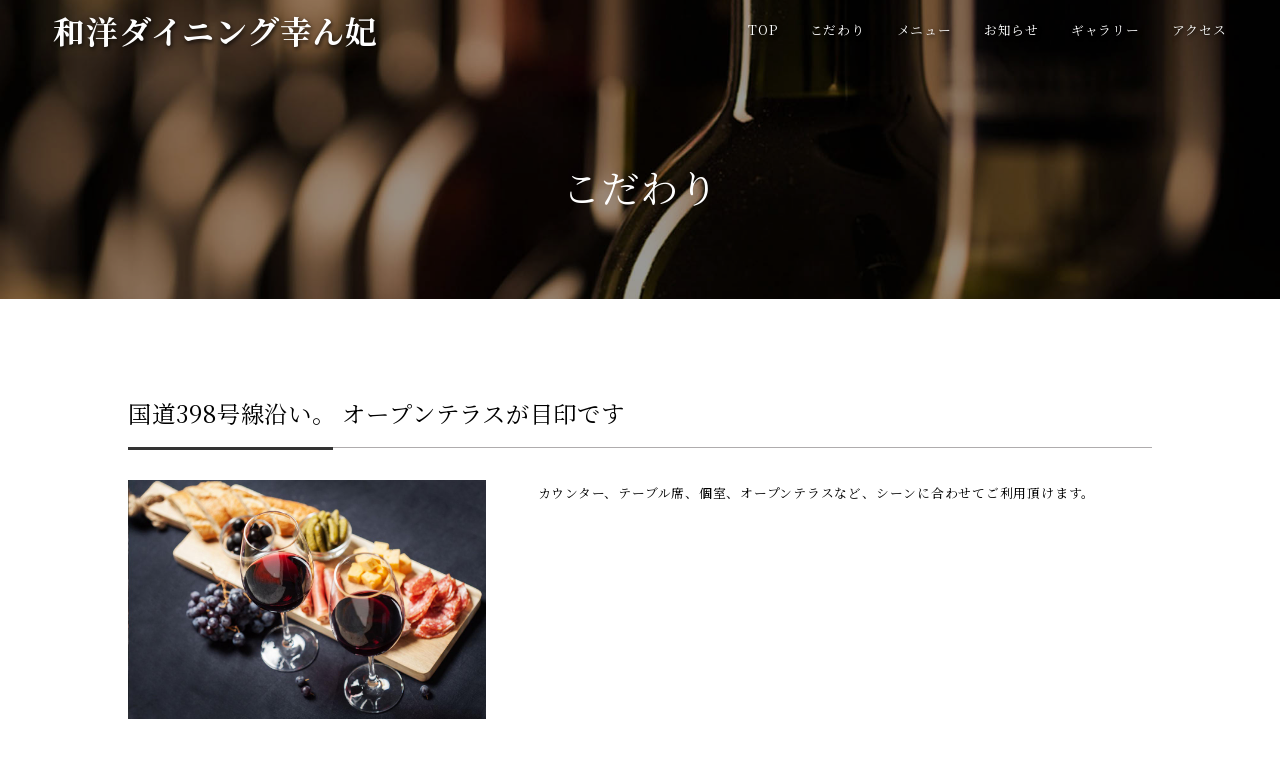

--- FILE ---
content_type: text/css
request_url: https://dining-shinki.com/css/reset.css?_ravenCacheKey=a1577e3672df25b08d997238c7934fd0695f1cd5
body_size: 1602
content:
@charset "UTF-8";
article, aside, details, figcaption, figure, footer, header, hgroup, hr, menu, nav, section {
    display:block
}

a, hr {
    padding:0
}

abbr, address, article, aside, audio, b, blockquote, body, canvas, caption, cite, code, dd, del, details, dfn, div, dl, dt, em, fieldset, figcaption, figure, footer, form, h1, h2, h3, h4, h5, h6, header, hgroup, html, i, iframe, img, ins, kbd, label, legend, li, mark, menu, nav, object, ol, p, pre, q, samp, section, small, span, strong, sub, summary, sup, table, tbody, td, tfoot, th, thead, time, tr, ul, var, video {
    margin: 0;
    padding: 0;
    border: 0;
    outline: 0;
    font-size: 100%;
    vertical-align: baseline;
    background:0 0
}

ins, mark {
    background-color: #ff9;
    color:#000
}

nav ul, ol li, ul li {
    list-style:none
}

blockquote, q {
    quotes:none
}

blockquote:after, blockquote:before, q:after, q:before {
    content: '';
    content:none
}

a {
    margin: 0;
    font-size: 100%;
    vertical-align: baseline;
    background:0 0
}

ins {
    text-decoration:none
}

mark {
    font-style: italic;
    font-weight:700
}

del {
    text-decoration:line-through
}

abbr[title], dfn[title] {
    border-bottom: 1px dotted;
    cursor:help
}

table {
    border-collapse: collapse;
    border-spacing:0
}

hr {
    height: 1px;
    border: 0;
    border-top: 1px solid #ccc;
    margin:1em 0
}

input, select {
    vertical-align:middle
}

iframe, img {
    vertical-align:bottom
}

* {
    box-sizing: border-box;
}

img {
    width: 100%;
    height: auto;
}

address, i {
    font-style: normal;
}

#google_translate img {
    width: auto;
    height: auto;
}

video {
	vertical-align: bottom;
}

p,
dl {
    line-height: 2.0;
}

--- FILE ---
content_type: text/css
request_url: https://dining-shinki.com/css/common.css?_ravenCacheKey=a1577e3672df25b08d997238c7934fd0695f1cd5
body_size: 18156
content:
@charset "UTF-8";
@import url('https://fonts.googleapis.com/css2?family=Noto+Sans+JP:wght@300;400;700;900&family=Noto+Serif+JP:wght@400;700;900&display=swap');



/*  ----------------------------------------------------------

font-size

----------------------------------------------------------  */
html {
    font-size: 0.833vw;
}
@media screen and (max-width: 767px) {
    html {
        font-size: 1.303vw;
    }	
}
@media screen and (max-width: 540px) {
    html {
        font-size: 1.851vw;
    }	
}
@media screen and (max-width: 414px) {
    html {
        font-size: 2.415vw;
    }	
}
@media screen and (min-width: 1401px) {
    html {
		font-size: 0.714vw;
    }	
}



/*  ----------------------------------------------------------

base

----------------------------------------------------------  */
body {
	background: #FFF;
	color: #000;
	font-family: 'Noto Serif JP', serif;
	font-size: 1.2rem;
	letter-spacing: 0.06em;
	line-height: 1.6;
}
@media screen and (max-width: 767px) {
	body {
		font-size: 1.4rem;
	}
}
a {
	color: #FFF;
}



/*  ----------------------------------------------------------

header

----------------------------------------------------------  */
header {
	display: flex;
	justify-content: space-between;
	align-items: center;
	position: absolute;
	left: 0;
	top: 0;
	padding: 1rem 5rem;
	z-index: 10;
	width: 100%;
}
header h1 {
	/* width: 15rem; */
	line-height: 1.2;
	text-align: center;
	font-size: 3rem;
}
header a {
	text-shadow: 1px 2px 4px rgba(0, 0, 0, 0.8);
}
@media screen and (max-width: 767px) {
	header {
		display: flex;
		justify-content: center;
		align-items: center;
		padding: 1rem 0;
	}
	header h1 {
		/*width: 18rem;*/
		font-size: 2.4rem;
	}
}



/*  ----------------------------------------------------------

nav

----------------------------------------------------------  */
ul.gnav-menu {
	display: flex;
	align-items: center;
}
ul.gnav-menu > li {
	white-space: nowrap;
}
ul.gnav-menu > li:not(:first-child) {
	margin-left: 3rem;
}
ul.gnav-menu > li > a {
	display: inline-block;
	position: relative;
}
ul.gnav-menu > li > a::after {
	position: absolute;
	background: #fff;
	bottom: -4px;
	content: '';
	height: 1px;
	left: 0;
	transform: scale(0, 1);
	transform-origin: center top;
	transition: transform .3s;
	width: 100%;	
}
ul.gnav-menu > li > a:hover::after {
	transform: scale(1,1);
}
ul.gnav-menu > li > a:hover {
	opacity: 1;  
	filter: alpha(opacity=100);  
}
ul.gnav-menu > li > .icon{
	font-size: 2rem;
	margin-bottom: 0.3rem;
}



/*  ----------------------------------------------------------

footer

----------------------------------------------------------  */
footer {
	background-color: #FFF;
	padding: 8rem 0;
	color: #000;
}
footer a {
	color: #000;
}
footer .logo {
	/*width: 20rem;*/
	margin: 0 auto;
	text-align: center;
	font-size: 2rem;
}
footer address {
	text-align: center;
	margin: 1.5rem 0;
}
footer .gnav ul {
	justify-content: center;
	margin-bottom: 4rem;
	margin-top: 2rem;
}
footer small {
	display: block;
	text-align: center;
	font-size: 1.2rem;
}
@media screen and (max-width: 767px) {
	footer {
		padding: 6rem 0;
	}	
	footer .logo {
		width: 24rem;
		margin: 0 auto 2rem auto;
	}
	footer ul.gnav-menu {
		margin-top: 5rem;
		flex-direction: column;
	}
	footer ul.gnav-menu > li {
		white-space: nowrap;
	}
	footer ul.gnav-menu > li:not(:first-child) {
		margin-left: 0;
		margin-top: 1rem;
	}	
}



/*  ----------------------------------------------------------

page-ttl

----------------------------------------------------------  */
.page-ttl {
	background: url(../img/bg-pa.jpg) no-repeat center / cover;
	position: relative;
}
.page-ttl > div {
	background: rgba(0,0,0,0.4);
	display: flex;
	align-items: center;
	justify-content: center;
	height: 28rem;
	padding-top: 7rem;
}
.page-ttl h2 {
	color:#fff;
	font-size: 3.6rem;
	font-weight: normal;
	line-height: 1;
}
@media screen and (max-width: 767px) {
	.page-ttl > div {
		height: 24rem;
		padding-top: 5.5rem;
	}	
}



/*  ----------------------------------------------------------

style

----------------------------------------------------------  */
/* heading */
.heading-1 {
	line-height: 1;
	margin-bottom: 6rem;
	font-weight: normal;
	text-align: center;
}
.heading-1 span {
	display: flex;
	flex-direction: column;
	align-items: center;
	font-size: 3.2rem;
}
.heading-1 span::after {
	content: "";
	width: 20rem;
	height: 1px;
	background: #000;
	margin: 0.8rem 0;
}
@media screen and (max-width: 767px) {

}

/* more */
.more {
	text-align: center;
	line-height: 1;
	display: block;
	color: #FFF;
	width: 24rem;
	padding: 1.5rem 0 1.7rem 0;
	/*border: solid 1px #000;*/
	position: relative;
	background: #000;
}
.more i {
	position: absolute;
	top: 50%;
	right: 1.5rem;
	font-size: 1.2rem;
	transform: translate(0, -50%);
	-webkit-transform: translate(0, -50%);
}
.more:hover {
	opacity: 1;
	background: #fff;
	color: #000;
	border: solid 1px #000;

}
@media screen and (max-width: 767px) {
	.more {
		width: 100%;
	}
}

.prepare {
	text-align: center;
	font-size: 2.4rem;
	padding: 8rem 0;
}

/* ttl */
.ttl {
	border-bottom: solid 1px rgba(55, 48, 50, 0.4);
	font-size: 2.2rem;
	margin-bottom: 3rem;
	padding: 1rem 0 1.5rem 0;
	position: relative;
	font-weight: normal;
}
.ttl.wt {
	border-bottom: solid 1px rgba(255,255,255,0.2);
}
.ttl:after {
	border-bottom: solid 3px #333;
	bottom: -3px;
	content: " ";
	display: block;
	position: absolute;
	width: 20%;
}
@media screen and (max-width: 767px) {
	.ttl:after {
		width: 40%;
	}	
}

/* detail */
dl.detail {
	display: flex;
	flex-wrap: wrap;
}
dl.detail dt {
	padding: 1.5rem;
	width: 25%;
	white-space: nowrap;
}
dl.detail dd {
	padding: 1.5rem;
	width: 75%;
}
dl.detail dd a {
	color: #000;
}
dl.detail dt:last-of-type,
dl.detail dd:last-of-type {
	border-bottom: none;
}
dl.bk dt,
dl.bk dd {
	border-bottom: 1px solid rgba(0,0,0,0.2);
}
dl.wt dt,
dl.wt dd {
	border-bottom: 1px solid rgba(255,255,255,0.25);
}
@media screen and (max-width: 767px) {
	dl.detail {
		display: block;
	}
	dl.detail dt {
		padding: 1.5rem 0 0 0;
		width: 100%;
	}
	dl.detail dd {
		padding: 0 0 1.5rem 0;
		width: 100%;
	}
	dl.bk dt {
		border-bottom: none;
	}
	dl.wt dt {
		border-bottom: none;
	}
}



/*  ----------------------------------------------------------

gallery

----------------------------------------------------------  */
.gallery-list {
	display: flex;
	flex-wrap: wrap;
	justify-content: space-between;
	justify-content: center;
	width: 90%;
	margin: 8rem auto;
}	
.gallery-list li {
	list-style: none;
	margin: 0 1rem 2rem 1rem;
}
.gallery-list img {	
	border-radius: 50%;
	height: 14vw;
	width: 14vw;
	object-fit: cover;	
}
.gallery-list span {	
	display: block;
	font-size: 1.2rem;
	line-height: 1.7;
	margin: 1.2rem 0 0 0;
	text-align: center;
	width: 14vw;
}
.object-fit-img {
	object-fit: contain;
	font-family: 'object-fit: contain;'
}
@media screen and (max-width: 767px) {
	.gallery-list {
		margin: 4rem auto;
		width: 95%;
	}	
	.gallery-list li {
		margin: 0 .5rem 1.5rem .5rem;
	}	
	.gallery-list img {	
		width: 20vw;
		height: 20vw;
	}
	.gallery-list span {	
		font-size: 1rem;
		line-height: 1.6;
		margin: 1rem auto 0 auto;
		width: 20vw;
	}
}



/*  ----------------------------------------------------------

hamburger

----------------------------------------------------------  */
.gnav-sp {
	display: block;
	position: fixed;
	top: 0;
	bottom: 0;
	width: 100%;
	overflow-x: hidden;
	overflow-y: auto;
	-webkit-overflow-scrolling: touch;
	transition: all .5s;
	z-index: -1;
	opacity: 0;
	background: #FFF;	
}
.gnav-sp .wrap {
	display: flex;
	justify-content: center;
	align-items: center;
	height: 100%;
}
.gnav-sp-menu li {
	font-size: 1.6rem;
	text-align: center;
}
.gnav-sp-menu li a {
	display: block;
	padding: 1.2rem 0;
	white-space: nowrap;
	color: #000;
}
.gnav-sp-menu li > .icon {
	font-size: 2.4rem;
}
/* toggle */
.toggle-btn {
	display: block;
	position: fixed;
	top: 0;
	right: 0;
	width: 6rem;
	height: 6rem;
	transition: all .5s;
	cursor: pointer;
	z-index: 100000;
	background: #FFF;
}
.toggle-btn span {
	display: block;
	position: absolute;
	left: 2rem;
	width: 2rem;
	height: 0.2rem;
	background-color: #000;
	transition: all .4s;
}
.toggle-btn span:nth-child(1) {
	top: 1.9rem;
}
.toggle-btn span:nth-child(2) {
	top: 2.7rem;
}
.toggle-btn span:nth-child(3) {
	top: 3.5rem;
}
/* open */
.open .gnav-sp {
	top: 0;
	opacity: 1;
	z-index: 99999;
}
.open .toggle-btn span {
	background-color: #000;
}
.open .toggle-btn span:nth-child(1) {
	-webkit-transform: translateY(0.8rem) rotate(-45deg);
	transform: translateY(0.8rem) rotate(-45deg);
}
.open .toggle-btn span:nth-child(2) {
	opacity: 0;
}
.open .toggle-btn span:nth-child(3) {
	-webkit-transform: translateY(-0.8rem) rotate(45deg);
	transform: translateY(-0.8rem) rotate(45deg);
}
/* mask */
/*
#mask {
	display: none;
	transition: all .5s;
}
.open #mask {
	display: block;
	position: fixed;
	top: 0;
	left: 0;
	width: 100%;
	height: 100%;
	background: rgba(0,0,0,0);
	opacity: 0.8;
	z-index: 2;
	cursor: pointer;
}
*/



/*  ----------------------------------------------------------

local menu

----------------------------------------------------------  */
ul.lcmenu {
	display:flex;
	flex-wrap: wrap;
	margin-bottom: 4rem;
	justify-content: space-between;
}
ul.lcmenu li {
	width: 20%;
	text-align: center;
}
ul.lcmenu li a {
	display: block;
	padding: 1.8rem 0 2rem 0;
	border: solid #333 1px;
	background: #FFF;	
	white-space: nowrap;
	color: #000;
}
ul.lcmenu li.current a {
	color: #FFF;
	border: solid #333 1px;
	background: #000;	
}
@media screen and (max-width: 767px) {
	ul.lcmenu li {
		width: 49%;
	}
	ul.lcmenu li a {
		padding: 1.2rem 0 1.3rem 0;
	}	
}




/*  ----------------------------------------------------------

menu

----------------------------------------------------------  */
dl.menu-list dt,
dl.menu-list dd,
dl.menu-list dt.var,
dl.menu-list dt.var + dd {
	border-bottom: solid 1px rgba(0,0,0,0.15); /* メニュー下線カラー */
}
dl.menu-list dt:first-child,
dl.menu-list dt:first-child + dd {
	border-top: solid 1px rgba(0,0,0,0.15); /* メニュー上線カラー */
}
dl.menu-list dt:nth-of-type(odd),
dl.menu-list dt:nth-of-type(odd) + dd{
	background:rgba(0,0,0,0.025); /* メニュー背景色 */
}
dl.menu-list dt.var + dd dl dt:nth-of-type(odd){
	background: none !important;
}
dl.menu-list dt.var + dd dl dt:nth-of-type(odd) + dd{
	background: none !important;
}
dl.menu-list {
	display: flex;
	flex-wrap: wrap;
}
dl.menu-list dt {
	padding: 1.5rem;
	width: 70%;
	font-weight: bold;
}
dl.menu-list dt span {
	display: block;
	font-size: 1rem;
	line-height: 1.8;
	font-weight: normal;
}
dl.menu-list dd {
	padding: 1.5rem;
	width: 30%;
	font-weight: bold;
	display: flex;
	align-items: center;
	justify-content: flex-end;
	text-align: right;
}
dl.menu-list dt.thumb {
	display: flex;
	justify-content: space-between;
	align-items: center;
}
dl.menu-list dt.thumb i:first-of-type {
	width: 16rem;
	display: block;
}
dl.menu-list dt.thumb i:last-of-type {
	width: calc(100% - 18rem);
}
@media screen and (max-width: 767px) {
	dl.menu-list {
		display: block;
	}
	dl.menu-list dt {
		width: 100%;
		border-bottom: none;
		padding: 1.5rem 1.5rem 0 1.5rem;		
	}
	dl.menu-list dd {
		width: 100%;
		border-top: none;
		padding: 0 1.5rem 1.5rem 1.5rem;				
	}
	dl.menu-list dt:first-child + dd {
		border-top: none;
	}
	dl.menu-list dt.thumb {
		display: block;
	}
	dl.menu-list dt.thumb i:first-of-type {
		width: 100%;
		margin: 0.5rem auto 1.5rem auto;
	}
	dl.menu-list dt.thumb i:last-of-type {
		width: 100%;
	}	
}



/*  ----------------------------------------------------------

layout

----------------------------------------------------------  */
.container {
	margin: 8rem auto 10rem auto;
	width: 80%;
	max-width: 1200px;
}
.container .wrap {
	display: flex;
	justify-content: space-between;
}
.container .wrap.reverse {
	flex-direction: row-reverse;
}
.container .wrap > figure {
	width: 35%;
}
.container .wrap > div {
	width: 60%;
}
@media screen and (max-width: 767px) {
	.container {
		margin: 6rem 3rem 8rem 3rem;
		width: auto;
	}
	.container .wrap {
		display: block;
	}
	.container .wrap > figure {
		width: 100%;
		margin-bottom: 2rem;
	}
	.container .wrap > div {
		width: 100%;
	}
}



/*  ----------------------------------------------------------

fixed btn

----------------------------------------------------------  */
.fixed-btn {
	position: fixed;
	top: 50%;
	right: 0;
	transform: translate(0, -50%);
	-webkit-transform: translate(0, -50%);
	z-index: 999;
}
.fixed-btn a {
	display: flex;
	justify-content: center;
	align-items: center;
	width: 5rem;
	color: #fff;
	background: #000;
	padding: 3rem 0;
}
@media screen and (max-width: 767px) {
	.fixed-btn {
		top: auto;
		right: 0;
		bottom: 0;
		transform: none;
		-webkit-transform: none;
		width: 100%;
	}
	.fixed-btn a {
		width: 100%;
		padding: 0;
		height: 5.6rem;
	}
}



/*  ----------------------------------------------------------

display

----------------------------------------------------------  */
@media screen and (min-width: 768px) {
	.sp {
		display: none !important;
	}
}
@media screen and (max-width: 767px) {
	.pc {
		display: none !important;
	}
}



/*  ----------------------------------------------------------

page-top

----------------------------------------------------------  */
#page-top {
    position: fixed;
	z-index: 999;
	bottom: 1rem;
	right: 1rem;	
}
#page-top a {
	background: #000;
	color: #FFF;	
	width: 4rem;
	height: 4rem;
	display: flex;
	justify-content: center;
	align-items: center;
	border-radius: 50%;
	line-height: 1;
	font-size: 1.4rem;
	padding-left: 0.1rem;
}
@media screen and (max-width: 767px) {

}



/*  ----------------------------------------------------------

link

----------------------------------------------------------  */
a {
    text-decoration: none;
    -webkit-transition: 0.3s ease-in-out;  
    -moz-transition: 0.3s ease-in-out;  
    -o-transition: 0.3s ease-in-out;  
    transition: 0.3s ease-in-out; 
}
a.line {
	text-decoration: underline;
}
a:hover.line {
	text-decoration: none;
}
a:hover {
    opacity: 0.5;
} 
@media screen and (min-width: 768px) {
    a[href^="tel:"] {
        pointer-events: none;
    }
}
@media screen and (max-width: 767px) {
    a[href^="tel:"] {
        text-decoration: underline;
    }
}



/*  ----------------------------------------------------------

class

----------------------------------------------------------  */
/* txt */
.txt-center {
	text-align: center;
}
.txt-right {
	text-align: right;
}
.txt-vertical {
	-ms-writing-mode: tb-rl;
	writing-mode: vertical-rl;
}
@media screen and (max-width: 767px) {
	.txt-center.not {
		text-align: left;
	}
	.txt-right.not {
		text-align: left;
	}	
	.txt-vertical.not {
		-ms-writing-mode: lr-tb;
		writing-mode: horizontal-tb;
		white-space: normal;
	}
}

/* serif */
.serif {
	font-family: "游明朝", "YuMincho", 'Noto Serif JP', serif;	
}

/* position */
.hv-center {
	position: absolute;
	top: 50%;
	left: 50%;
	transform: translate(-50%, -50%);
	-webkit-transform: translate(-50%, -50%);
	width: 100%;
	z-index: 99;
}

/* list */
ul.list-group li {
	margin-left: 2rem;
	list-style: disc;
}
ul.list-group li:not(:last-child) {
	margin-bottom: 1rem;
}

.bg-grd {
	background: linear-gradient(#000 80%, transparent 80%);
}

/* map */
.gmap iframe {
	width: 100%;
	height: 40rem;
	-webkit-filter:grayscale(100%);
    -moz-filter:grayscale(100%);
    -ms-filter:grayscale(100%);
    filter:grayscale(100%);
}

/* margin */
.mb-10 { 
	margin-bottom: 1rem !important;
}
.mb-15 {
	margin-bottom: 1.5rem !important;
}
.mb-20 {
	margin-bottom: 2.0rem !important;
}
.mb-25 {
	margin-bottom: 2.5rem !important;
}
.mb-30 {
	margin-bottom: 3.0rem !important;
}
.mb-35 {
	margin-bottom: 3.5rem !important;
}
.mb-40 {
	margin-bottom: 4.0rem !important;
}
.mb-45 {
	margin-bottom: 4.5rem !important;
}
.mb-50 {
	margin-bottom: 5.0rem !important;
}
.mb-55 {
	margin-bottom: 5.5rem !important;
}
.mb-60 {
	margin-bottom: 6.0rem !important;
}
.mb-65 {
	margin-bottom: 6.5rem !important;
}
.mb-70 {
	margin-bottom: 7.0rem !important;
}
.mb-75 {
	margin-bottom: 7.5rem !important;
}
.mb-80 {
	margin-bottom: 8.0rem !important;
}
.mb-85 {
	margin-bottom: 8.5rem !important;
}
.mb-90 {
	margin-bottom: 9.0rem !important;
}
.mb-95 {
	margin-bottom: 9.5rem !important;
}
.mb-100	{
	margin-bottom: 10.0rem !important;
}



/*  ----------------------------------------------------------

fade

----------------------------------------------------------  */
@-webkit-keyframes fadeInUp {
	0% {
		opacity: 0;
		-webkit-transform: translateY(30px);
		transform: translateY(30px);
	}
	100% {
		opacity: 1;
		-webkit-transform: translateY(0);
		transform: translateY(0);
	}
}
@-moz-keyframes fadeInUp {
	0% {
		opacity: 0;
		-moz-transform: translateY(30px);
		transform: translateY(30px);
	}
	100% {
		opacity: 1;
		-moz-transform: translateY(0);
		transform: translateY(0);
	}
}
@-ms-keyframes fadeInUp {
	0% {
		opacity: 0;
		-ms-transform: translateY(30px);
		transform: translateY(30px);
	}
	100% {
		opacity: 1;
		-ms-transform: translateY(0);
		transform: translateY(0);
	}
}
@keyframes fadeInUp {
	0% {
		opacity: 0;
		transform: translateY(20px);
	}
	100% {
		opacity: 1;
		transform: translateY(0);
	}
}
.fadeInUp {
    -webkit-animation: fadeInUp 0.6s ease;
    -moz-animation: fadeInUp 0.6s ease;
	-ms-animation: fadeInUp 0.6s ease;
    animation: fadeInUp 0.6s ease;
    -webkit-animation-fill-mode: both;
    -moz-animation-fill-mode: both;
	-ms-animation-fill-mode: both;
    animation-fill-mode: both
}
.fade {
	opacity: 0;
}
.delay-1 {
	animation-delay: 0.2s;
	-moz-animation-delay: 0.2s;
	-webkit-animation-delay: 0.2s;
	-o-animation-delay: 0.2s;
}
.delay-2 {
	animation-delay: 0.35s;
	-moz-animation-delay: 0.35s;
	-webkit-animation-delay: 0.35s;
	-o-animation-delay: 0.35s;
}
.delay-3 {
	animation-delay: 0.5s;
	-moz-animation-delay: 0.5s;
	-webkit-animation-delay: 0.5s;
	-o-animation-delay: 0.5s;
}
.delay-4 {
	animation-delay: 0.65s;
	-moz-animation-delay: 0.65s;
	-webkit-animation-delay: 0.65s;
	-o-animation-delay: 0.65s;
}
.delay-5 {
	animation-delay: 0.8s;
	-moz-animation-delay: 0.8s;
	-webkit-animation-delay: 0.8s;
	-o-animation-delay: 0.8s;
}

--- FILE ---
content_type: text/css
request_url: https://dining-shinki.com/css/style.css?_ravenCacheKey=a1577e3672df25b08d997238c7934fd0695f1cd5
body_size: 12560
content:
@charset "UTF-8";



/*  ----------------------------------------------------------

kv

----------------------------------------------------------  */
.top-kv {
	position: relative;
	background: #FFF;
}

#main {
	position: relative;
	overflow: hidden;
	width: 100%;
	height: 64rem;
}

@media screen and (max-width: 767px) {
	#main {
		height: 36rem;
	}
}



/*  ----------------------------------------------------------

feature

----------------------------------------------------------  */
.top-feature {
	padding: 10rem 0 10rem 15rem;
	background-color: #FFF;
	position: relative;
}

.top-feature h2 {
	margin-bottom: 4rem;
}

.top-feature .wrap {
	display: flex;
	flex-direction: row-reverse;
	align-items: flex-end;
	position: relative;
	z-index: 10;
}

.top-feature .wrap figure {
	width: 60%;
	margin-left: -5%;
}

.top-feature .wrap>div {
	width: 44%;
}

.top-feature .heading-1 {
	text-align: left;
}

.top-feature .heading-1 span {
	align-items: flex-start;
}

.heading-1 span::after {
	margin: 0.8rem 0 0.8rem -1rem;
}

.top-feature h3 {
	font-weight: normal;
	font-size: 2.2rem;
	width: 35rem;
}

.top-feature p {
	margin: 3rem 0 2rem 0;
	width: 36rem;
}

.top-feature .img {
	width: 23rem;
	position: absolute;
	left: -2rem;
	bottom: 0rem;
}

@media screen and (max-width: 767px) {
	.top-feature {
		padding: 10rem 3rem;
	}
	.top-feature h3 {
		width: initial;
	}
	.top-feature p {
		width: initial;
	}
	.top-feature h2 {
		margin-bottom: 4rem;
	}

	.top-feature .wrap {
		display: block;
	}

	.top-feature .wrap figure {
		width: 100%;
		margin-left: 0;
		margin-bottom: 3rem;
	}

	.top-feature .wrap>div {
		width: 100%;
	}

	.top-feature .img {
		width: 12rem;
		position: absolute;
		left: -2rem;
		bottom: 0rem;
	}
}



/*  ----------------------------------------------------------

parallax

----------------------------------------------------------  */
.bg-parallax {
	height: 36rem;
}

.bg-parallax::before {
	content: "";
	background: url(../img/bg-pa.jpg) no-repeat center / cover;
	position: fixed;
	top: 0;
	left: 0;
	width: 100%;
	height: 100vh;
	z-index: -10;
}

@media screen and (max-width: 767px) {
	/*.bg-parallax::before {
		background: url(../img/bg-pa-sp.jpg) no-repeat center left / cover;
	}*/
}



/*  ----------------------------------------------------------

menu

----------------------------------------------------------  */
.top-menu {
	padding: 12rem 10rem 18rem 10rem;
	background-color: #FFF;
	position: relative;
}

.top-menu ul li {
	display: flex;
	align-items: center;
	position: relative;
	z-index: 10;
}

.top-menu ul li figure {
	width: 55%;
}

.top-menu ul li>div {
	width: 45%;
}

.top-menu ul li:nth-child(odd)>div {
	padding: 0 10rem 0 5rem;
}

.top-menu ul li:nth-child(even)>div {
	padding: 0 5rem 0 10rem;
}

.top-menu ul li:nth-child(even) {
	flex-direction: row-reverse;
}

.top-menu ul li:not(:last-child) {
	margin-bottom: 6rem;
}

.top-menu h3 {
	font-weight: normal;
	font-size: 2.2rem;
}

.top-menu p {
	margin: 3rem 0 4rem 0;
}

.top-menu .img-1 {
	width: 27rem;
	position: absolute;
	right: 0;
	top: 6rem;
}

.top-menu .img-2 {
	width: 30rem;
	position: absolute;
	left: -1rem;
	bottom: 0rem;
}

@media screen and (max-width: 767px) {
	.top-menu {
		padding: 10rem 3rem;
	}

	.top-menu ul li {
		display: block;
	}

	.top-menu ul li figure {
		width: 100%;
		margin-bottom: 3rem;
	}

	.top-menu ul li>div {
		width: 100%;
	}

	.top-menu ul li:nth-child(odd)>div {
		padding: 0;
	}

	.top-menu ul li:nth-child(even)>div {
		padding: 0;
	}

	.top-menu ul li:not(:last-child) {
		margin-bottom: 6rem;
	}

	.top-menu p {
		margin: 2rem 0 3rem 0;
	}

	.top-menu .img-1 {
		width: 12rem;
		position: absolute;
		right: 0;
		top: 0;
		z-index: 10;
	}

	.top-menu .img-2 {
		width: 15rem;
		position: absolute;
		left: -1rem;
		bottom: 0rem;
	}
}



/*  ----------------------------------------------------------

news

----------------------------------------------------------  */
.top-news {
	padding: 12rem 15rem;
	background: url(../img/texture-1.jpg) no-repeat center top;
	background-size: 100% auto;
	background-color: #FFF;
}

.top-news .more {
	margin: 6rem auto 0 auto;
}

.top-news .CMS-NEWS-MORE-READ {
	display: none;
}

.top-news .CMS-NEWS-INDEX {
	padding-bottom: 0;
}

.CMS-NEWS-INDEX {
	display: flex;
	flex-wrap: wrap;
	position: relative;
	padding-bottom: 10rem;
}

.CMS-NEWS-INDEX>* {
	width: 31%;
	margin-right: 3.5%;
}

.CMS-NEWS-INDEX>*:nth-of-type(3n) {
	margin-right: 0;
}

.CMS-NEWS-INDEX>*:nth-of-type(n + 4) {
	margin-top: 3.5rem;
}

.CMS-NEWS-ITEM a {
	transition: all .3s;
	display: block;
}

.CMS-NEWS-ITEM a:hover {
	opacity: 0.6;
}

.CMS-NEWS-TIME {
	font-size: 1rem;
	margin: 1.8rem 0 0.6rem 0;
	line-height: 1;
	color: #000;
}

.CMS-NEWS-LINK {
	font-size: 1.4rem;
	line-height: 1.8;
	color: #000;
}

.CMS-NEWS-INDEX>* img {
	height: 20rem;
	width: 100%;
	object-fit: cover;
}

/* read more */
.CMS-NEWS-MORE-READ {
	background: #000;
	border: none;
	padding: 2rem 0 2.2rem;
	font-size: 1.2rem;
	color: #fff;
	text-align: center;
	margin: 0 auto;
	width: 31%;
	display: block;
	transition: all .3s;
	position: absolute;
	bottom: 0;
	left: 50%;
	transform: translate(-50%, 0);
	-webkit-transform: translate(-50%, 0);
	font-family: 'Noto Serif JP', serif;
}

.CMS-NEWS-MORE-READ:hover {
	cursor: pointer;
	opacity: 0.6;
}

/* detail */
.CMS-NEWS-TITLE {
	border-bottom: solid 1px rgba(55, 48, 50, 0.4);
	font-size: 2.2rem;
	margin-bottom: 3rem;
	padding: 1rem 0 1.5rem 0;
	position: relative;
	font-weight: bold;
}

.CMS-NEWS-TITLE:after {
	border-bottom: solid 3px #333;
	bottom: -3px;
	content: " ";
	display: block;
	position: absolute;
	width: 20%;
}

.CMS-NEWS-CONTENT img {
	width: 80%;
	height: auto;
	display: block;
	margin: 0 auto 3rem auto;
}

@media screen and (max-width: 767px) {
	.top-news {
		padding: 10rem 3rem;
		background: url(../img/texture-1.jpg) no-repeat center top;
		background-size: 300% auto;
		background-color: #FFF;
	}

	.top-news .more {
		margin: 5rem auto 0 auto;
	}

	.CMS-NEWS-INDEX {
		display: block;
	}

	.CMS-NEWS-INDEX>* {
		width: 100%;
		margin-right: 0;
	}

	.CMS-NEWS-INDEX>*:nth-of-type(n + 4) {
		margin-top: 0;
	}

	.CMS-NEWS-INDEX>*:nth-of-type(n + 2) {
		margin-top: 3.5rem;
	}

	.CMS-NEWS-TIME {
		margin: 1.5rem 0 0.3rem 0;
	}

	.CMS-NEWS-INDEX>* img {
		height: auto;
	}

	.CMS-NEWS-CONTENT img {
		width: 100%;
	}
}



/*  ----------------------------------------------------------

gallery

----------------------------------------------------------  */
.top-gallery {
	background: linear-gradient(rgba(0, 0, 0, 0.4), rgba(0, 0, 0, 0.4)), url(../img/top-bg-1.jpg) no-repeat center / cover;
	padding: 12rem 0;
}
.top-gallery .heading-1 {
	color: #FFF;
}

.top-gallery .heading-1 span::after {
    background: #FFF;
}

.top-gallery .more {
	margin: 0 auto;
}

/* .top-gallery h2 ,
.top-gallery h2 span {
	text-shadow:1px 1px 0 #FFF, -1px -1px 0 #FFF,
              -1px 1px 0 #FFF, 1px -1px 0 #FFF,
              0px 1px 0 #FFF,  0-1px 0 #FFF,
              -1px 0 0 #FFF, 1px 0 0 #FFF;
} */

#loopslider {
	margin: 0 auto 4rem auto;
	width: 100%;
	height: 190px;
	text-align: left;
	position: relative;
	overflow: hidden;
}

#loopslider ul {
	height: 190px;
	float: left;
	display: inline;
	overflow: hidden;
	margin: 0 !important;
	padding: 0 !important;
}

#loopslider ul li {
	width: 220px;
	height: 190px;
	float: left;
	display: inline;
	overflow: hidden;
}

#loopslider ul:after {
	content: ".";
	height: 0;
	clear: both;
	display: block;
	visibility: hidden;
}

#loopslider ul {
	display: inline-block;
	overflow: hidden;
}

#loopslider img {
	padding: 0 1rem;
}

@media screen and (max-width: 767px) {
	#loopslider {
		height: 120px;
	}

	#loopslider ul {
		height: 120px;
	}

	#loopslider ul li {
		width: 175px;
		height: 120px;
	}

	.top-gallery {
		padding: 10rem 0;
	}

	.top-gallery .more {
		margin: 0 auto;
		width: calc(100% - 6rem);
	}
}



/*  ----------------------------------------------------------

access

----------------------------------------------------------  */
.top-access {
	padding: 12rem 0 8rem 0;
	background-color: #FFF;
}

.top-access .wrap {
	width: 92rem;
	margin: 0 auto 8rem auto;
	display: flex;
	justify-content: space-between;
	flex-direction: row-reverse;
	align-items: flex-start;
}

.top-access .wrap>* {
	width: 48%;
}

.top-access .more {
	margin: 0 auto;
}

.top-access a[href^="tel:"] {
	color: #000;
}

aside {
	width: 80rem;
	margin: 0 auto;
}

aside ul {
	display: flex;
	justify-content: space-between;
}

aside ul li {
	width: 45%;
}

aside ul li a {
	border: solid 1px #fff;
	display: flex;
	justify-content: center;
	align-items: center;
	height: 10rem;
}

aside ul li a:hover {
	opacity: 1;
	background: #fff;
	color: #000;
}

aside dl {
	display: flex;
	justify-content: center;
	align-items: center;
}

aside dl dt {
	display: flex;
	align-items: center;
}

aside dl dt::after {
	content: "";
	width: 1px;
	height: 6rem;
	background: #fff;
	transform: rotate(15deg);
	margin: 0 5rem 0 2rem;
	transition: all .3s;
}

aside a:hover dl dt::after {
	background: #000;
}

aside dl dd {
	display: flex;
	flex-direction: column;
	align-items: center;
	background: url(../img/arrow.png) no-repeat center top 2rem;
	background-size: 100% auto;
	padding: 0 2rem;
}

aside a:hover dl dd {
	background: url(../img/arrow-bk.png) no-repeat center top 2rem;
	background-size: 100% auto;
}

@media screen and (max-width: 767px) {
	.top-access {
		padding: 10rem 3rem 6rem 3rem;
	}

	.top-access .wrap {
		width: 100%;
		margin: 0 auto 4rem auto;
		display: block;
	}

	.top-access .wrap>* {
		width: 100%;
	}

	aside {
		width: 100%;
	}

	aside ul {
		display: block;
	}

	aside ul li {
		width: 100%;
	}

	aside ul li:not(:last-child) {
		margin-bottom: 1.5rem;
	}
}



/*  ----------------------------------------------------------

Retty

----------------------------------------------------------  */
.CMS-FORM-GROUP {
	margin-bottom: 2rem;
}

.CMS-FORM-INPUT-LABEL,
.CMS-FORM-EMAIL-LABEL,
.CMS-FORM-TEXTAREA-LABEL {
	display: block;
	font-weight: 600;
}

.CMS-FORM-INPUT,
.CMS-FORM-TEXTAREA,
.CMS-FORM-EMAIL {
	width: 100%;
	padding: 10px;
	border-radius: 4px;
	border: solid 1px #d4d4d4;
}

.CMS-FORM-RADIO-LABEL {
	font-weight: 600;
}

.content__title {
	display: flex;
	align-items: flex-end;
	justify-content: space-between;
	padding: 0 0 1rem;
	border-bottom: 2px solid var(--red);
	font-size: 2.4rem;
	font-weight: bold;
	margin-bottom: 2.5rem;
}



/*  ----------------------------------------------------------

menu

----------------------------------------------------------  */
.menu {
	font-size: 1.4rem;
}

.menu-img {
	display: flex;
	justify-content: space-between;
	margin-bottom: 2rem;
}

.menu-img li {
	width: 32%;
}

.preparation {
	text-align: center;
	font-size: 3rem;
}

@media screen and (max-width: 767px) {
	.menu-img {
		display: block;
	}

	.menu-img li {
		width: 100%;
	}
}

.youtube {
	text-align: center;
	margin-bottom: 80px;
}

@media screen and (max-width: 767px) {
	.youtube {
		width: 100%;
		text-align: center;
		margin-bottom: 80px;
	}
}

.top_sns {
	background: url(../img/texture-1.jpg) no-repeat center top;
    background-size: cover;
}

.top_sns_share {
	text-align: center;
	display: block;
	margin: 0 auto;
	padding: 80px 20px 0;
}

.sns_wrap {
	padding: 0 0 30px;
	display: -ms-flex;
	display: -webkit-box;
	display: -ms-flexbox;
	display: flex;
	-webkit-box-pack: center;
	-ms-flex-pack: center;
	justify-content: center;
}

@media screen and (min-width: 768px) {
	.top_sns_share img {
		height: auto;
		padding-bottom: 0.8%;
	}
}

@media screen and (max-width: 767px) {
	.top_sns_share {
		display: block;
		padding: 80px 0 0;
		margin-bottom: -1px;
	}

	img.instagram-post-image {
		padding-bottom: 1%;
	}
}

.title-mini {
	font-size: 2rem;
}

footer .title-mini {
	font-size: 1.4rem;
}

.junnbichuu{
    font-size: 2rem;
    text-align: center;
}


/* 予約追従ボタン */
.reserve-btn {
	position: fixed;
	top: 50%;
	right: 0;
	transform: translateY(-50%);
	width: 5.5rem;
	z-index: 9999;
	background-color: #d76169;
	display: flex;
	justify-content: center;
}

.reserve-btn-link {
	display: flex;
	flex-direction: column;
	align-items: center;
	justify-content: center;
	width: 100%;
	color: #fff;
	writing-mode: vertical-lr;
	padding: 1rem 0;
	text-align: center;
	font-weight: 600;
	line-height: 1;
}

.reserve-btn-link span {
	font-size: 1.8rem;
}

@media screen and (max-width: 767px) {
	.reserve-btn {
		top: initial;
		right: initial;
		left: 0;
		bottom: 0;
		width: 100%;
		transform: initial;
	}

	.reserve-btn-link {
		display: block;
		writing-mode: initial;
		line-height: 1.4;
		padding: .5rem 0;
	}
}


